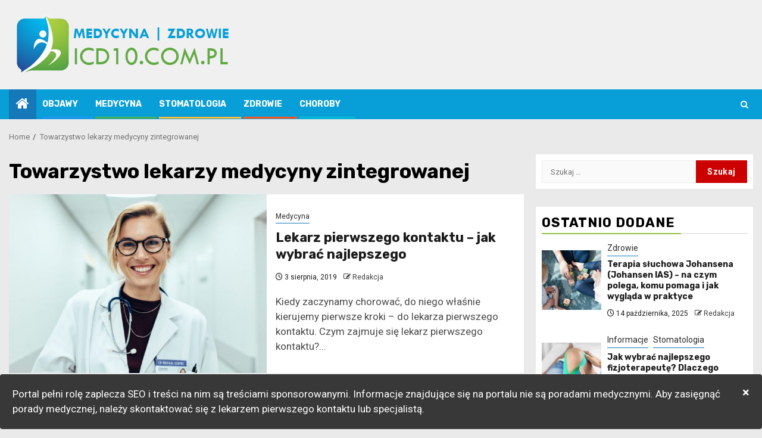

--- FILE ---
content_type: text/html; charset=UTF-8
request_url: https://icd10.com.pl/temat/towarzystwo-lekarzy-medycyny-zintegrowanej/
body_size: 13361
content:
    <!doctype html>
<html lang="pl-PL">
    <head>
        <meta charset="UTF-8">
        <meta name="viewport" content="width=device-width, initial-scale=1">
        <link rel="profile" href="https://gmpg.org/xfn/11">

        <meta name='robots' content='index, follow, max-image-preview:large, max-snippet:-1, max-video-preview:-1' />
	<style>img:is([sizes="auto" i], [sizes^="auto," i]) { contain-intrinsic-size: 3000px 1500px }</style>
	
	<!-- This site is optimized with the Yoast SEO plugin v24.3 - https://yoast.com/wordpress/plugins/seo/ -->
	<title>Towarzystwo lekarzy medycyny zintegrowanej - Zdrowie i medycyna | Portal Icd10.com.pl</title>
	<link rel="canonical" href="https://icd10.com.pl/temat/towarzystwo-lekarzy-medycyny-zintegrowanej/" />
	<meta property="og:locale" content="pl_PL" />
	<meta property="og:type" content="article" />
	<meta property="og:title" content="Towarzystwo lekarzy medycyny zintegrowanej - Zdrowie i medycyna | Portal Icd10.com.pl" />
	<meta property="og:url" content="https://icd10.com.pl/temat/towarzystwo-lekarzy-medycyny-zintegrowanej/" />
	<meta property="og:site_name" content="Icd10.com.pl" />
	<meta name="twitter:card" content="summary_large_image" />
	<script type="application/ld+json" class="yoast-schema-graph">{"@context":"https://schema.org","@graph":[{"@type":"CollectionPage","@id":"https://icd10.com.pl/temat/towarzystwo-lekarzy-medycyny-zintegrowanej/","url":"https://icd10.com.pl/temat/towarzystwo-lekarzy-medycyny-zintegrowanej/","name":"Towarzystwo lekarzy medycyny zintegrowanej - Zdrowie i medycyna | Portal Icd10.com.pl","isPartOf":{"@id":"https://icd10.com.pl/#website"},"primaryImageOfPage":{"@id":"https://icd10.com.pl/temat/towarzystwo-lekarzy-medycyny-zintegrowanej/#primaryimage"},"image":{"@id":"https://icd10.com.pl/temat/towarzystwo-lekarzy-medycyny-zintegrowanej/#primaryimage"},"thumbnailUrl":"https://icd10.com.pl/wp-content/uploads/2019/08/lekarz-pierwszego-kontaktu.jpeg","breadcrumb":{"@id":"https://icd10.com.pl/temat/towarzystwo-lekarzy-medycyny-zintegrowanej/#breadcrumb"},"inLanguage":"pl-PL"},{"@type":"ImageObject","inLanguage":"pl-PL","@id":"https://icd10.com.pl/temat/towarzystwo-lekarzy-medycyny-zintegrowanej/#primaryimage","url":"https://icd10.com.pl/wp-content/uploads/2019/08/lekarz-pierwszego-kontaktu.jpeg","contentUrl":"https://icd10.com.pl/wp-content/uploads/2019/08/lekarz-pierwszego-kontaktu.jpeg","width":1024,"height":683,"caption":"lekarz pierwszego kontaktu"},{"@type":"BreadcrumbList","@id":"https://icd10.com.pl/temat/towarzystwo-lekarzy-medycyny-zintegrowanej/#breadcrumb","itemListElement":[{"@type":"ListItem","position":1,"name":"Strona główna","item":"https://icd10.com.pl/"},{"@type":"ListItem","position":2,"name":"Towarzystwo lekarzy medycyny zintegrowanej"}]},{"@type":"WebSite","@id":"https://icd10.com.pl/#website","url":"https://icd10.com.pl/","name":"Icd10.com.pl","description":"Baza kodów chorób icd-10","publisher":{"@id":"https://icd10.com.pl/#organization"},"potentialAction":[{"@type":"SearchAction","target":{"@type":"EntryPoint","urlTemplate":"https://icd10.com.pl/?s={search_term_string}"},"query-input":{"@type":"PropertyValueSpecification","valueRequired":true,"valueName":"search_term_string"}}],"inLanguage":"pl-PL"},{"@type":"Organization","@id":"https://icd10.com.pl/#organization","name":"Icd10.com.pl","url":"https://icd10.com.pl/","logo":{"@type":"ImageObject","inLanguage":"pl-PL","@id":"https://icd10.com.pl/#/schema/logo/image/","url":"https://icd10.com.pl/wp-content/uploads/2019/09/medycyna.png","contentUrl":"https://icd10.com.pl/wp-content/uploads/2019/09/medycyna.png","width":400,"height":100,"caption":"Icd10.com.pl"},"image":{"@id":"https://icd10.com.pl/#/schema/logo/image/"}}]}</script>
	<!-- / Yoast SEO plugin. -->


<link rel='dns-prefetch' href='//fonts.googleapis.com' />
<link rel="alternate" type="application/rss+xml" title="Icd10.com.pl &raquo; Kanał z wpisami" href="https://icd10.com.pl/feed/" />
<link rel="alternate" type="application/rss+xml" title="Icd10.com.pl &raquo; Kanał z komentarzami" href="https://icd10.com.pl/comments/feed/" />
<link rel="alternate" type="application/rss+xml" title="Icd10.com.pl &raquo; Kanał z wpisami otagowanymi jako Towarzystwo lekarzy medycyny zintegrowanej" href="https://icd10.com.pl/temat/towarzystwo-lekarzy-medycyny-zintegrowanej/feed/" />
<script type="text/javascript">
/* <![CDATA[ */
window._wpemojiSettings = {"baseUrl":"https:\/\/s.w.org\/images\/core\/emoji\/15.0.3\/72x72\/","ext":".png","svgUrl":"https:\/\/s.w.org\/images\/core\/emoji\/15.0.3\/svg\/","svgExt":".svg","source":{"concatemoji":"https:\/\/icd10.com.pl\/wp-includes\/js\/wp-emoji-release.min.js?ver=6.7.1"}};
/*! This file is auto-generated */
!function(i,n){var o,s,e;function c(e){try{var t={supportTests:e,timestamp:(new Date).valueOf()};sessionStorage.setItem(o,JSON.stringify(t))}catch(e){}}function p(e,t,n){e.clearRect(0,0,e.canvas.width,e.canvas.height),e.fillText(t,0,0);var t=new Uint32Array(e.getImageData(0,0,e.canvas.width,e.canvas.height).data),r=(e.clearRect(0,0,e.canvas.width,e.canvas.height),e.fillText(n,0,0),new Uint32Array(e.getImageData(0,0,e.canvas.width,e.canvas.height).data));return t.every(function(e,t){return e===r[t]})}function u(e,t,n){switch(t){case"flag":return n(e,"\ud83c\udff3\ufe0f\u200d\u26a7\ufe0f","\ud83c\udff3\ufe0f\u200b\u26a7\ufe0f")?!1:!n(e,"\ud83c\uddfa\ud83c\uddf3","\ud83c\uddfa\u200b\ud83c\uddf3")&&!n(e,"\ud83c\udff4\udb40\udc67\udb40\udc62\udb40\udc65\udb40\udc6e\udb40\udc67\udb40\udc7f","\ud83c\udff4\u200b\udb40\udc67\u200b\udb40\udc62\u200b\udb40\udc65\u200b\udb40\udc6e\u200b\udb40\udc67\u200b\udb40\udc7f");case"emoji":return!n(e,"\ud83d\udc26\u200d\u2b1b","\ud83d\udc26\u200b\u2b1b")}return!1}function f(e,t,n){var r="undefined"!=typeof WorkerGlobalScope&&self instanceof WorkerGlobalScope?new OffscreenCanvas(300,150):i.createElement("canvas"),a=r.getContext("2d",{willReadFrequently:!0}),o=(a.textBaseline="top",a.font="600 32px Arial",{});return e.forEach(function(e){o[e]=t(a,e,n)}),o}function t(e){var t=i.createElement("script");t.src=e,t.defer=!0,i.head.appendChild(t)}"undefined"!=typeof Promise&&(o="wpEmojiSettingsSupports",s=["flag","emoji"],n.supports={everything:!0,everythingExceptFlag:!0},e=new Promise(function(e){i.addEventListener("DOMContentLoaded",e,{once:!0})}),new Promise(function(t){var n=function(){try{var e=JSON.parse(sessionStorage.getItem(o));if("object"==typeof e&&"number"==typeof e.timestamp&&(new Date).valueOf()<e.timestamp+604800&&"object"==typeof e.supportTests)return e.supportTests}catch(e){}return null}();if(!n){if("undefined"!=typeof Worker&&"undefined"!=typeof OffscreenCanvas&&"undefined"!=typeof URL&&URL.createObjectURL&&"undefined"!=typeof Blob)try{var e="postMessage("+f.toString()+"("+[JSON.stringify(s),u.toString(),p.toString()].join(",")+"));",r=new Blob([e],{type:"text/javascript"}),a=new Worker(URL.createObjectURL(r),{name:"wpTestEmojiSupports"});return void(a.onmessage=function(e){c(n=e.data),a.terminate(),t(n)})}catch(e){}c(n=f(s,u,p))}t(n)}).then(function(e){for(var t in e)n.supports[t]=e[t],n.supports.everything=n.supports.everything&&n.supports[t],"flag"!==t&&(n.supports.everythingExceptFlag=n.supports.everythingExceptFlag&&n.supports[t]);n.supports.everythingExceptFlag=n.supports.everythingExceptFlag&&!n.supports.flag,n.DOMReady=!1,n.readyCallback=function(){n.DOMReady=!0}}).then(function(){return e}).then(function(){var e;n.supports.everything||(n.readyCallback(),(e=n.source||{}).concatemoji?t(e.concatemoji):e.wpemoji&&e.twemoji&&(t(e.twemoji),t(e.wpemoji)))}))}((window,document),window._wpemojiSettings);
/* ]]> */
</script>
<style id='wp-emoji-styles-inline-css' type='text/css'>

	img.wp-smiley, img.emoji {
		display: inline !important;
		border: none !important;
		box-shadow: none !important;
		height: 1em !important;
		width: 1em !important;
		margin: 0 0.07em !important;
		vertical-align: -0.1em !important;
		background: none !important;
		padding: 0 !important;
	}
</style>
<link rel='stylesheet' id='wp-block-library-css' href='https://icd10.com.pl/wp-includes/css/dist/block-library/style.min.css?ver=6.7.1' type='text/css' media='all' />
<style id='wp-block-library-theme-inline-css' type='text/css'>
.wp-block-audio :where(figcaption){color:#555;font-size:13px;text-align:center}.is-dark-theme .wp-block-audio :where(figcaption){color:#ffffffa6}.wp-block-audio{margin:0 0 1em}.wp-block-code{border:1px solid #ccc;border-radius:4px;font-family:Menlo,Consolas,monaco,monospace;padding:.8em 1em}.wp-block-embed :where(figcaption){color:#555;font-size:13px;text-align:center}.is-dark-theme .wp-block-embed :where(figcaption){color:#ffffffa6}.wp-block-embed{margin:0 0 1em}.blocks-gallery-caption{color:#555;font-size:13px;text-align:center}.is-dark-theme .blocks-gallery-caption{color:#ffffffa6}:root :where(.wp-block-image figcaption){color:#555;font-size:13px;text-align:center}.is-dark-theme :root :where(.wp-block-image figcaption){color:#ffffffa6}.wp-block-image{margin:0 0 1em}.wp-block-pullquote{border-bottom:4px solid;border-top:4px solid;color:currentColor;margin-bottom:1.75em}.wp-block-pullquote cite,.wp-block-pullquote footer,.wp-block-pullquote__citation{color:currentColor;font-size:.8125em;font-style:normal;text-transform:uppercase}.wp-block-quote{border-left:.25em solid;margin:0 0 1.75em;padding-left:1em}.wp-block-quote cite,.wp-block-quote footer{color:currentColor;font-size:.8125em;font-style:normal;position:relative}.wp-block-quote:where(.has-text-align-right){border-left:none;border-right:.25em solid;padding-left:0;padding-right:1em}.wp-block-quote:where(.has-text-align-center){border:none;padding-left:0}.wp-block-quote.is-large,.wp-block-quote.is-style-large,.wp-block-quote:where(.is-style-plain){border:none}.wp-block-search .wp-block-search__label{font-weight:700}.wp-block-search__button{border:1px solid #ccc;padding:.375em .625em}:where(.wp-block-group.has-background){padding:1.25em 2.375em}.wp-block-separator.has-css-opacity{opacity:.4}.wp-block-separator{border:none;border-bottom:2px solid;margin-left:auto;margin-right:auto}.wp-block-separator.has-alpha-channel-opacity{opacity:1}.wp-block-separator:not(.is-style-wide):not(.is-style-dots){width:100px}.wp-block-separator.has-background:not(.is-style-dots){border-bottom:none;height:1px}.wp-block-separator.has-background:not(.is-style-wide):not(.is-style-dots){height:2px}.wp-block-table{margin:0 0 1em}.wp-block-table td,.wp-block-table th{word-break:normal}.wp-block-table :where(figcaption){color:#555;font-size:13px;text-align:center}.is-dark-theme .wp-block-table :where(figcaption){color:#ffffffa6}.wp-block-video :where(figcaption){color:#555;font-size:13px;text-align:center}.is-dark-theme .wp-block-video :where(figcaption){color:#ffffffa6}.wp-block-video{margin:0 0 1em}:root :where(.wp-block-template-part.has-background){margin-bottom:0;margin-top:0;padding:1.25em 2.375em}
</style>
<style id='global-styles-inline-css' type='text/css'>
:root{--wp--preset--aspect-ratio--square: 1;--wp--preset--aspect-ratio--4-3: 4/3;--wp--preset--aspect-ratio--3-4: 3/4;--wp--preset--aspect-ratio--3-2: 3/2;--wp--preset--aspect-ratio--2-3: 2/3;--wp--preset--aspect-ratio--16-9: 16/9;--wp--preset--aspect-ratio--9-16: 9/16;--wp--preset--color--black: #000000;--wp--preset--color--cyan-bluish-gray: #abb8c3;--wp--preset--color--white: #ffffff;--wp--preset--color--pale-pink: #f78da7;--wp--preset--color--vivid-red: #cf2e2e;--wp--preset--color--luminous-vivid-orange: #ff6900;--wp--preset--color--luminous-vivid-amber: #fcb900;--wp--preset--color--light-green-cyan: #7bdcb5;--wp--preset--color--vivid-green-cyan: #00d084;--wp--preset--color--pale-cyan-blue: #8ed1fc;--wp--preset--color--vivid-cyan-blue: #0693e3;--wp--preset--color--vivid-purple: #9b51e0;--wp--preset--gradient--vivid-cyan-blue-to-vivid-purple: linear-gradient(135deg,rgba(6,147,227,1) 0%,rgb(155,81,224) 100%);--wp--preset--gradient--light-green-cyan-to-vivid-green-cyan: linear-gradient(135deg,rgb(122,220,180) 0%,rgb(0,208,130) 100%);--wp--preset--gradient--luminous-vivid-amber-to-luminous-vivid-orange: linear-gradient(135deg,rgba(252,185,0,1) 0%,rgba(255,105,0,1) 100%);--wp--preset--gradient--luminous-vivid-orange-to-vivid-red: linear-gradient(135deg,rgba(255,105,0,1) 0%,rgb(207,46,46) 100%);--wp--preset--gradient--very-light-gray-to-cyan-bluish-gray: linear-gradient(135deg,rgb(238,238,238) 0%,rgb(169,184,195) 100%);--wp--preset--gradient--cool-to-warm-spectrum: linear-gradient(135deg,rgb(74,234,220) 0%,rgb(151,120,209) 20%,rgb(207,42,186) 40%,rgb(238,44,130) 60%,rgb(251,105,98) 80%,rgb(254,248,76) 100%);--wp--preset--gradient--blush-light-purple: linear-gradient(135deg,rgb(255,206,236) 0%,rgb(152,150,240) 100%);--wp--preset--gradient--blush-bordeaux: linear-gradient(135deg,rgb(254,205,165) 0%,rgb(254,45,45) 50%,rgb(107,0,62) 100%);--wp--preset--gradient--luminous-dusk: linear-gradient(135deg,rgb(255,203,112) 0%,rgb(199,81,192) 50%,rgb(65,88,208) 100%);--wp--preset--gradient--pale-ocean: linear-gradient(135deg,rgb(255,245,203) 0%,rgb(182,227,212) 50%,rgb(51,167,181) 100%);--wp--preset--gradient--electric-grass: linear-gradient(135deg,rgb(202,248,128) 0%,rgb(113,206,126) 100%);--wp--preset--gradient--midnight: linear-gradient(135deg,rgb(2,3,129) 0%,rgb(40,116,252) 100%);--wp--preset--font-size--small: 13px;--wp--preset--font-size--medium: 20px;--wp--preset--font-size--large: 36px;--wp--preset--font-size--x-large: 42px;--wp--preset--spacing--20: 0.44rem;--wp--preset--spacing--30: 0.67rem;--wp--preset--spacing--40: 1rem;--wp--preset--spacing--50: 1.5rem;--wp--preset--spacing--60: 2.25rem;--wp--preset--spacing--70: 3.38rem;--wp--preset--spacing--80: 5.06rem;--wp--preset--shadow--natural: 6px 6px 9px rgba(0, 0, 0, 0.2);--wp--preset--shadow--deep: 12px 12px 50px rgba(0, 0, 0, 0.4);--wp--preset--shadow--sharp: 6px 6px 0px rgba(0, 0, 0, 0.2);--wp--preset--shadow--outlined: 6px 6px 0px -3px rgba(255, 255, 255, 1), 6px 6px rgba(0, 0, 0, 1);--wp--preset--shadow--crisp: 6px 6px 0px rgba(0, 0, 0, 1);}:root { --wp--style--global--content-size: 740px;--wp--style--global--wide-size: 1300px; }:where(body) { margin: 0; }.wp-site-blocks > .alignleft { float: left; margin-right: 2em; }.wp-site-blocks > .alignright { float: right; margin-left: 2em; }.wp-site-blocks > .aligncenter { justify-content: center; margin-left: auto; margin-right: auto; }:where(.wp-site-blocks) > * { margin-block-start: 24px; margin-block-end: 0; }:where(.wp-site-blocks) > :first-child { margin-block-start: 0; }:where(.wp-site-blocks) > :last-child { margin-block-end: 0; }:root { --wp--style--block-gap: 24px; }:root :where(.is-layout-flow) > :first-child{margin-block-start: 0;}:root :where(.is-layout-flow) > :last-child{margin-block-end: 0;}:root :where(.is-layout-flow) > *{margin-block-start: 24px;margin-block-end: 0;}:root :where(.is-layout-constrained) > :first-child{margin-block-start: 0;}:root :where(.is-layout-constrained) > :last-child{margin-block-end: 0;}:root :where(.is-layout-constrained) > *{margin-block-start: 24px;margin-block-end: 0;}:root :where(.is-layout-flex){gap: 24px;}:root :where(.is-layout-grid){gap: 24px;}.is-layout-flow > .alignleft{float: left;margin-inline-start: 0;margin-inline-end: 2em;}.is-layout-flow > .alignright{float: right;margin-inline-start: 2em;margin-inline-end: 0;}.is-layout-flow > .aligncenter{margin-left: auto !important;margin-right: auto !important;}.is-layout-constrained > .alignleft{float: left;margin-inline-start: 0;margin-inline-end: 2em;}.is-layout-constrained > .alignright{float: right;margin-inline-start: 2em;margin-inline-end: 0;}.is-layout-constrained > .aligncenter{margin-left: auto !important;margin-right: auto !important;}.is-layout-constrained > :where(:not(.alignleft):not(.alignright):not(.alignfull)){max-width: var(--wp--style--global--content-size);margin-left: auto !important;margin-right: auto !important;}.is-layout-constrained > .alignwide{max-width: var(--wp--style--global--wide-size);}body .is-layout-flex{display: flex;}.is-layout-flex{flex-wrap: wrap;align-items: center;}.is-layout-flex > :is(*, div){margin: 0;}body .is-layout-grid{display: grid;}.is-layout-grid > :is(*, div){margin: 0;}body{padding-top: 0px;padding-right: 0px;padding-bottom: 0px;padding-left: 0px;}a:where(:not(.wp-element-button)){text-decoration: none;}:root :where(.wp-element-button, .wp-block-button__link){background-color: #32373c;border-width: 0;color: #fff;font-family: inherit;font-size: inherit;line-height: inherit;padding: calc(0.667em + 2px) calc(1.333em + 2px);text-decoration: none;}.has-black-color{color: var(--wp--preset--color--black) !important;}.has-cyan-bluish-gray-color{color: var(--wp--preset--color--cyan-bluish-gray) !important;}.has-white-color{color: var(--wp--preset--color--white) !important;}.has-pale-pink-color{color: var(--wp--preset--color--pale-pink) !important;}.has-vivid-red-color{color: var(--wp--preset--color--vivid-red) !important;}.has-luminous-vivid-orange-color{color: var(--wp--preset--color--luminous-vivid-orange) !important;}.has-luminous-vivid-amber-color{color: var(--wp--preset--color--luminous-vivid-amber) !important;}.has-light-green-cyan-color{color: var(--wp--preset--color--light-green-cyan) !important;}.has-vivid-green-cyan-color{color: var(--wp--preset--color--vivid-green-cyan) !important;}.has-pale-cyan-blue-color{color: var(--wp--preset--color--pale-cyan-blue) !important;}.has-vivid-cyan-blue-color{color: var(--wp--preset--color--vivid-cyan-blue) !important;}.has-vivid-purple-color{color: var(--wp--preset--color--vivid-purple) !important;}.has-black-background-color{background-color: var(--wp--preset--color--black) !important;}.has-cyan-bluish-gray-background-color{background-color: var(--wp--preset--color--cyan-bluish-gray) !important;}.has-white-background-color{background-color: var(--wp--preset--color--white) !important;}.has-pale-pink-background-color{background-color: var(--wp--preset--color--pale-pink) !important;}.has-vivid-red-background-color{background-color: var(--wp--preset--color--vivid-red) !important;}.has-luminous-vivid-orange-background-color{background-color: var(--wp--preset--color--luminous-vivid-orange) !important;}.has-luminous-vivid-amber-background-color{background-color: var(--wp--preset--color--luminous-vivid-amber) !important;}.has-light-green-cyan-background-color{background-color: var(--wp--preset--color--light-green-cyan) !important;}.has-vivid-green-cyan-background-color{background-color: var(--wp--preset--color--vivid-green-cyan) !important;}.has-pale-cyan-blue-background-color{background-color: var(--wp--preset--color--pale-cyan-blue) !important;}.has-vivid-cyan-blue-background-color{background-color: var(--wp--preset--color--vivid-cyan-blue) !important;}.has-vivid-purple-background-color{background-color: var(--wp--preset--color--vivid-purple) !important;}.has-black-border-color{border-color: var(--wp--preset--color--black) !important;}.has-cyan-bluish-gray-border-color{border-color: var(--wp--preset--color--cyan-bluish-gray) !important;}.has-white-border-color{border-color: var(--wp--preset--color--white) !important;}.has-pale-pink-border-color{border-color: var(--wp--preset--color--pale-pink) !important;}.has-vivid-red-border-color{border-color: var(--wp--preset--color--vivid-red) !important;}.has-luminous-vivid-orange-border-color{border-color: var(--wp--preset--color--luminous-vivid-orange) !important;}.has-luminous-vivid-amber-border-color{border-color: var(--wp--preset--color--luminous-vivid-amber) !important;}.has-light-green-cyan-border-color{border-color: var(--wp--preset--color--light-green-cyan) !important;}.has-vivid-green-cyan-border-color{border-color: var(--wp--preset--color--vivid-green-cyan) !important;}.has-pale-cyan-blue-border-color{border-color: var(--wp--preset--color--pale-cyan-blue) !important;}.has-vivid-cyan-blue-border-color{border-color: var(--wp--preset--color--vivid-cyan-blue) !important;}.has-vivid-purple-border-color{border-color: var(--wp--preset--color--vivid-purple) !important;}.has-vivid-cyan-blue-to-vivid-purple-gradient-background{background: var(--wp--preset--gradient--vivid-cyan-blue-to-vivid-purple) !important;}.has-light-green-cyan-to-vivid-green-cyan-gradient-background{background: var(--wp--preset--gradient--light-green-cyan-to-vivid-green-cyan) !important;}.has-luminous-vivid-amber-to-luminous-vivid-orange-gradient-background{background: var(--wp--preset--gradient--luminous-vivid-amber-to-luminous-vivid-orange) !important;}.has-luminous-vivid-orange-to-vivid-red-gradient-background{background: var(--wp--preset--gradient--luminous-vivid-orange-to-vivid-red) !important;}.has-very-light-gray-to-cyan-bluish-gray-gradient-background{background: var(--wp--preset--gradient--very-light-gray-to-cyan-bluish-gray) !important;}.has-cool-to-warm-spectrum-gradient-background{background: var(--wp--preset--gradient--cool-to-warm-spectrum) !important;}.has-blush-light-purple-gradient-background{background: var(--wp--preset--gradient--blush-light-purple) !important;}.has-blush-bordeaux-gradient-background{background: var(--wp--preset--gradient--blush-bordeaux) !important;}.has-luminous-dusk-gradient-background{background: var(--wp--preset--gradient--luminous-dusk) !important;}.has-pale-ocean-gradient-background{background: var(--wp--preset--gradient--pale-ocean) !important;}.has-electric-grass-gradient-background{background: var(--wp--preset--gradient--electric-grass) !important;}.has-midnight-gradient-background{background: var(--wp--preset--gradient--midnight) !important;}.has-small-font-size{font-size: var(--wp--preset--font-size--small) !important;}.has-medium-font-size{font-size: var(--wp--preset--font-size--medium) !important;}.has-large-font-size{font-size: var(--wp--preset--font-size--large) !important;}.has-x-large-font-size{font-size: var(--wp--preset--font-size--x-large) !important;}
:root :where(.wp-block-pullquote){font-size: 1.5em;line-height: 1.6;}
</style>
<link rel='stylesheet' id='magcess-google-fonts-css' href='https://fonts.googleapis.com/css?family=Roboto:100,300,400,500,700' type='text/css' media='all' />
<link rel='stylesheet' id='sidr-css' href='https://icd10.com.pl/wp-content/themes/newsphere/assets/sidr/css/sidr.bare.css?ver=6.7.1' type='text/css' media='all' />
<link rel='stylesheet' id='bootstrap-css' href='https://icd10.com.pl/wp-content/themes/newsphere/assets/bootstrap/css/bootstrap.min.css?ver=6.7.1' type='text/css' media='all' />
<link rel='stylesheet' id='newsphere-style-css' href='https://icd10.com.pl/wp-content/themes/newsphere/style.css?ver=6.7.1' type='text/css' media='all' />
<link rel='stylesheet' id='magcess-css' href='https://icd10.com.pl/wp-content/themes/magcess/style.css?ver=1.0.4' type='text/css' media='all' />
<link rel='stylesheet' id='aft-icons-css' href='https://icd10.com.pl/wp-content/themes/newsphere/assets/icons/style.css?ver=6.7.1' type='text/css' media='all' />
<link rel='stylesheet' id='swiper-slider-css' href='https://icd10.com.pl/wp-content/themes/newsphere/assets/swiper/css/swiper-bundle.min.css?ver=6.7.1' type='text/css' media='all' />
<link rel='stylesheet' id='magnific-popup-css' href='https://icd10.com.pl/wp-content/themes/newsphere/assets/magnific-popup/magnific-popup.css?ver=6.7.1' type='text/css' media='all' />
<link rel='stylesheet' id='newsphere-google-fonts-css' href='https://fonts.googleapis.com/css?family=Roboto:400,500,700|Rubik:400,500,700&#038;subset=latin,latin-ext' type='text/css' media='all' />
<script type="text/javascript" src="https://icd10.com.pl/wp-includes/js/jquery/jquery.min.js?ver=3.7.1" id="jquery-core-js"></script>
<script type="text/javascript" src="https://icd10.com.pl/wp-includes/js/jquery/jquery-migrate.min.js?ver=3.4.1" id="jquery-migrate-js"></script>
<link rel="https://api.w.org/" href="https://icd10.com.pl/wp-json/" /><link rel="alternate" title="JSON" type="application/json" href="https://icd10.com.pl/wp-json/wp/v2/tags/54" /><link rel="EditURI" type="application/rsd+xml" title="RSD" href="https://icd10.com.pl/xmlrpc.php?rsd" />
<meta name="generator" content="WordPress 6.7.1" />
<!-- Global site tag (gtag.js) - Google Analytics -->
<script async src="https://www.googletagmanager.com/gtag/js?id=UA-139825249-19"></script>
<script>
  window.dataLayer = window.dataLayer || [];
  function gtag(){dataLayer.push(arguments);}
  gtag('js', new Date());

  gtag('config', 'UA-139825249-19');
</script>
        <style type="text/css">
                        .site-title,
            .site-description {
                position: absolute;
                clip: rect(1px, 1px, 1px, 1px);
                display: none;
            }

            
            
            .elementor-default .elementor-section.elementor-section-full_width > .elementor-container,
            .elementor-default .elementor-section.elementor-section-boxed > .elementor-container,
            .elementor-page .elementor-section.elementor-section-full_width > .elementor-container,
            .elementor-page .elementor-section.elementor-section-boxed > .elementor-container{
                max-width: 1300px;
            }

            .container-wrapper .elementor {
                max-width: 100%;
            }

            .align-content-left .elementor-section-stretched,
            .align-content-right .elementor-section-stretched {
                max-width: 100%;
                left: 0 !important;
            }
        

        </style>
        <style type="text/css" id="custom-background-css">
body.custom-background { background-color: #eaeaea; }
</style>
	<link rel="icon" href="https://icd10.com.pl/wp-content/uploads/2019/09/cropped-medycyna-32x32.png" sizes="32x32" />
<link rel="icon" href="https://icd10.com.pl/wp-content/uploads/2019/09/cropped-medycyna-192x192.png" sizes="192x192" />
<link rel="apple-touch-icon" href="https://icd10.com.pl/wp-content/uploads/2019/09/cropped-medycyna-180x180.png" />
<meta name="msapplication-TileImage" content="https://icd10.com.pl/wp-content/uploads/2019/09/cropped-medycyna-270x270.png" />
		<style type="text/css" id="wp-custom-css">
			.header-style1{
	background:#ffffff;
}
body.aft-default-mode .bottom-bar{
	background-color:#089ed8;
}
body.aft-default-mode .inner-suscribe input[type=submit], body.aft-default-mode #scroll-up, body.aft-default-mode .trending-posts-vertical .trending-no, body.aft-default-mode .aft-main-banner-section .aft-trending-latest-popular .nav-tabs>li.active, body.aft-default-mode .aft-main-banner-wrapper span.trending-no, body.aft-default-mode .read-img .min-read-post-comment, body.aft-default-mode .aft-home-icon{
	background-color:#1478b9;
}
.exclusive-posts .exclusive-now{
	background-color:#92c240;
}
body.aft-default-mode .newsphere_tabbed_posts_widget .nav-tabs > li > a:hover, body.aft-default-mode .newsphere_tabbed_posts_widget .nav-tabs > li > a, body.aft-default-mode .related-title, body.aft-default-mode .widget-title span, body.aft-default-mode .header-after1 span{
	border-bottom-color:#92c240;
}
body .color-pad .cat-links li a.newsphere-categories.category-color-1, a.newsphere-categories.category-color-1{border-color:#1478b9;}
body.aft-default-mode .aft-main-banner-section .color-pad .cat-links li a.newsphere-categories.category-color-1, body.aft-default-mode .main-banner-widget-section .color-pad .cat-links li a.newsphere-categories.category-color-1, body.aft-default-mode .aft-main-banner-section .color-pad .cat-links li a.newsphere-categories.category-color-2, body.aft-default-mode .main-banner-widget-section .color-pad .cat-links li a.newsphere-categories.category-color-2, body.aft-default-mode .aft-main-banner-section .color-pad .cat-links li a.newsphere-categories.category-color-3, body.aft-default-mode .main-banner-widget-section .color-pad .cat-links li a.newsphere-categories.category-color-3, body.aft-default-mode .aft-main-banner-section .color-pad .cat-links li a.newsphere-categories.category-color-4, body.aft-default-mode .main-banner-widget-section .color-pad .cat-links li a.newsphere-categories.category-color-4, body.aft-default-mode .aft-main-banner-section .color-pad .cat-links li a.newsphere-categories.category-color-5, body.aft-default-mode .main-banner-widget-section .color-pad .cat-links li a.newsphere-categories.category-color-5, body.aft-default-mode .aft-main-banner-section .color-pad .cat-links li a.newsphere-categories.category-color-6, body.aft-default-mode .main-banner-widget-section .color-pad .cat-links li a.newsphere-categories.category-color-6, body.aft-default-mode .aft-main-banner-section .color-pad .cat-links li a.newsphere-categories.category-color-7, body.aft-default-mode .main-banner-widget-section .color-pad .cat-links li a.newsphere-categories.category-color-7, body.aft-default-mode .af-sp-wave:before, body.aft-default-mode .af-sp-wave:after, body.aft-default-mode .af-video-slider .swiper-slide.selected{
	border-color:#92c240;
}
.aft-main-banner-section .color-pad .cat-links li a.newsphere-categories.category-color-1, .main-banner-widget-section .color-pad .cat-links li a.newsphere-categories.category-color-1{color:#92c240;}
.okrogle{
	border-radius:10px;
}
.site-info,
.tags-links{display:none !important;}
body{
	font-size:17px;
}
/*@media (max-width: 700px){
.banner-carousel-1-wrap,
	#primary,
	.af-main-banner-latest-posts,
	.exclusive-posts-wrapper,
	.main-header,
	.banner-exclusive-posts-wrapper,
	#content{
	display:none !important;
}
}*/

/* The alert message box */
.alert {
  padding: 20px;
  background-color: #383838; /* Red */
  color: white;
  margin-bottom: 0px;
}

/* The close button */
.closebtn {
  margin-left: 15px;
  color: white;
  font-weight: bold;
  float: right;
  font-size: 22px;
  line-height: 20px;
  cursor: pointer;
  transition: 0.3s;
}

/* When moving the mouse over the close button */
.closebtn:hover {
  color: black;
}

#pasek {
            position: fixed;
width: 100%;
left: 0px;
bottom: 0px;
	z-index:9999 !important;
            }

.sidebar{
	z-index:99 !important;
}
		</style>
		    </head>

<body data-rsssl=1 class="archive tag tag-towarzystwo-lekarzy-medycyny-zintegrowanej tag-54 custom-background wp-custom-logo wp-embed-responsive hfeed aft-default-mode aft-sticky-sidebar aft-hide-comment-count-in-list aft-hide-minutes-read-in-list default-content-layout align-content-left">
    <div id="pasek"><div class="alert">
<span class="closebtn" onclick="this.parentElement.style.display='none';">×</span>
Portal pełni rolę zaplecza SEO i treści na nim są treściami sponsorowanymi. Informacje znajdujące się na portalu nie są poradami medycznymi. Aby zasięgnąć porady medycznej, należy skontaktować się z lekarzem pierwszego kontaktu lub specjalistą.
	</div></div>

<div id="page" class="site">
    <a class="skip-link screen-reader-text" href="#content">Skip to content</a>


    <header id="masthead" class="header-style1 header-layout-1">

      <div class="main-header " data-background="">
    <div class="container-wrapper">
        <div class="af-container-row af-flex-container">
            <div class="col-3 float-l pad">
                <div class="logo-brand">
                    <div class="site-branding">
                        <a href="https://icd10.com.pl/" class="custom-logo-link" rel="home"><img width="400" height="100" src="https://icd10.com.pl/wp-content/uploads/2019/09/medycyna.png" class="custom-logo" alt="baza chorób icd 10" decoding="async" srcset="https://icd10.com.pl/wp-content/uploads/2019/09/medycyna.png 400w, https://icd10.com.pl/wp-content/uploads/2019/09/medycyna-300x75.png 300w" sizes="(max-width: 400px) 100vw, 400px" /></a>                            <p class="site-title font-family-1">
                                <a href="https://icd10.com.pl/"
                                   rel="home">Icd10.com.pl</a>
                            </p>
                        
                                                    <p class="site-description">Baza kodów chorób icd-10</p>
                                            </div>
                </div>
            </div>
            <div class="col-66 float-l pad">
                            <div class="banner-promotions-wrapper">
                                    <div class="promotion-section">
                        <a href="https://fireads.online/link/1430/68121423" target="_blank">
                                                    </a>
                    </div>
                                

            </div>
            <!-- Trending line END -->
                        </div>
        </div>
    </div>

</div>

      <div class="header-menu-part">
        <div id="main-navigation-bar" class="bottom-bar">
          <div class="navigation-section-wrapper">
            <div class="container-wrapper">
              <div class="header-middle-part">
                <div class="navigation-container">
                  <nav class="main-navigation clearfix">
                                          <span class="aft-home-icon">
                                                <a href="https://icd10.com.pl" aria-label="Home">
                          <i class="fa fa-home" aria-hidden="true"></i>
                        </a>
                      </span>
                                        <div class="aft-dynamic-navigation-elements">
                      <button class="toggle-menu" aria-controls="primary-menu" aria-expanded="false">
                        <span class="screen-reader-text">
                          Primary Menu                        </span>
                        <i class="ham"></i>
                      </button>


                      <div class="menu main-menu menu-desktop show-menu-border"><ul id="primary-menu" class="menu"><li id="menu-item-62" class="menu-item menu-item-type-taxonomy menu-item-object-category menu-item-62"><a href="https://icd10.com.pl/objawy/">Objawy</a></li>
<li id="menu-item-63" class="menu-item menu-item-type-taxonomy menu-item-object-category menu-item-63"><a href="https://icd10.com.pl/medycyna/">Medycyna</a></li>
<li id="menu-item-64" class="menu-item menu-item-type-taxonomy menu-item-object-category menu-item-64"><a href="https://icd10.com.pl/stomatologia/">Stomatologia</a></li>
<li id="menu-item-65" class="menu-item menu-item-type-taxonomy menu-item-object-category menu-item-65"><a href="https://icd10.com.pl/zdrowie/">Zdrowie</a></li>
<li id="menu-item-84" class="menu-item menu-item-type-taxonomy menu-item-object-category menu-item-84"><a href="https://icd10.com.pl/choroby/">Choroby</a></li>
</ul></div>                    </div>

                  </nav>
                </div>
              </div>
              <div class="header-right-part">

                                <div class="af-search-wrap">
                  <div class="search-overlay">
                    <a href="#" title="Search" class="search-icon">
                      <i class="fa fa-search"></i>
                    </a>
                    <div class="af-search-form">
                      <form role="search" method="get" class="search-form" action="https://icd10.com.pl/">
				<label>
					<span class="screen-reader-text">Szukaj:</span>
					<input type="search" class="search-field" placeholder="Szukaj &hellip;" value="" name="s" />
				</label>
				<input type="submit" class="search-submit" value="Szukaj" />
			</form>                    </div>
                  </div>
                </div>
              </div>
            </div>
          </div>
        </div>
      </div>
    </header>

    <!-- end slider-section -->

            <div class="af-breadcrumbs-wrapper container-wrapper">
            <div class="af-breadcrumbs font-family-1 color-pad">
                <div role="navigation" aria-label="Breadcrumbs" class="breadcrumb-trail breadcrumbs" itemprop="breadcrumb"><ul class="trail-items" itemscope itemtype="http://schema.org/BreadcrumbList"><meta name="numberOfItems" content="2" /><meta name="itemListOrder" content="Ascending" /><li itemprop="itemListElement" itemscope itemtype="http://schema.org/ListItem" class="trail-item trail-begin"><a href="https://icd10.com.pl/" rel="home" itemprop="item"><span itemprop="name">Home</span></a><meta itemprop="position" content="1" /></li><li itemprop="itemListElement" itemscope itemtype="http://schema.org/ListItem" class="trail-item trail-end"><a href="https://icd10.com.pl/temat/towarzystwo-lekarzy-medycyny-zintegrowanej/" itemprop="item"><span itemprop="name">Towarzystwo lekarzy medycyny zintegrowanej</span></a><meta itemprop="position" content="2" /></li></ul></div>            </div>
        </div>
            <div id="content" class="container-wrapper">

    <div id="primary" class="content-area">
        <main id="main" class="site-main">

			
                <header class="header-title-wrapper1">
					<h1 class="page-title">Towarzystwo lekarzy medycyny zintegrowanej</h1>                </header><!-- .header-title-wrapper -->
				    <div class="af-container-row aft-archive-wrapper clearfix archive-layout-list">
    


		            <article id="post-19" class="latest-posts-list col-1 float-l pad archive-layout-list archive-image-left post-19 post type-post status-publish format-standard has-post-thumbnail hentry category-medycyna tag-lekarz-chorob-wewnetrznych tag-lekarz-chorob-zakaznych tag-lekarz-medycyny-pracy-lodz tag-lekarz-medycyny-pracy-olsztyn tag-lekarz-medycyny-pracy-szczecin tag-lekarz-naczyniowiec tag-lekarz-od-pluc tag-lekarz-patolog tag-lekarz-sadowy tag-lekarze-na-start-obsada tag-lekarze-specjalisci tag-mlody-lekarz tag-nasz-lekarz tag-patron-lekarzy tag-towarzystwo-lekarzy-medycyny-zintegrowanej tag-zarobki-lekarzy tag-zestaw-lekarza tag-zestaw-malego-lekarza tag-zmiana-lekarza-rodzinnego tag-znani-lekarze tag-znany-lekarz-lodz tag-znanylekarz-pl" >
				<div class="archive-list-post list-style">
  <div class="read-single color-pad">
    <div class="read-img pos-rel col-2 float-l read-bg-img af-sec-list-img">
      <a href="https://icd10.com.pl/lekarz-pierwszego-kontaktu-jak-wybrac-najlepszego/" aria-label="Lekarz pierwszego kontaktu – jak wybrać najlepszego">
        <img width="640" height="427" src="https://icd10.com.pl/wp-content/uploads/2019/08/lekarz-pierwszego-kontaktu-768x512.jpeg" class="attachment-medium_large size-medium_large wp-post-image" alt="lekarz pierwszego kontaktu" decoding="async" fetchpriority="high" srcset="https://icd10.com.pl/wp-content/uploads/2019/08/lekarz-pierwszego-kontaktu-768x512.jpeg 768w, https://icd10.com.pl/wp-content/uploads/2019/08/lekarz-pierwszego-kontaktu-300x200.jpeg 300w, https://icd10.com.pl/wp-content/uploads/2019/08/lekarz-pierwszego-kontaktu.jpeg 1024w, https://icd10.com.pl/wp-content/uploads/2019/08/lekarz-pierwszego-kontaktu-660x440.jpeg 660w" sizes="(max-width: 640px) 100vw, 640px" />      </a>
      <span class="min-read-post-format">
                
      </span>


          </div>
    <div class="read-details col-2 float-l pad af-sec-list-txt color-tp-pad">
      <div class="read-categories">
        <ul class="cat-links"><li class="meta-category">
                             <a class="newsphere-categories category-color-1" href="https://icd10.com.pl/medycyna/" alt="View all posts in Medycyna"> 
                                 Medycyna
                             </a>
                        </li></ul>      </div>
      <div class="read-title">
        <h3>
          <a href="https://icd10.com.pl/lekarz-pierwszego-kontaktu-jak-wybrac-najlepszego/" aria-label="Lekarz pierwszego kontaktu – jak wybrać najlepszego">Lekarz pierwszego kontaktu – jak wybrać najlepszego</a>
        </h3>
      </div>
      <div class="entry-meta">
        
            <span class="author-links">

                            <span class="item-metadata posts-date">
                <i class="fa fa-clock-o"></i>
                    3 sierpnia, 2019            </span>
                            
                    <span class="item-metadata posts-author byline">
                    <i class="fa fa-pencil-square-o"></i>
                                    <a href="https://icd10.com.pl/author/admin/">
                    Redakcja                </a>
               </span>
                
        </span>
              </div>

              <div class="read-descprition full-item-discription">
          <div class="post-description">
                          <p>Kiedy zaczynamy chorować, do niego właśnie kierujemy pierwsze kroki – do lekarza pierwszego kontaktu. Czym zajmuje się lekarz pierwszego kontaktu?...</p>
                      </div>
        </div>
      

    </div>
  </div>
  </div>            </article>
		
		        </div>
    
            <div class="col col-ten">
                <div class="newsphere-pagination">
					                </div>
            </div>
        </main><!-- #main -->
    </div><!-- #primary -->





<div id="secondary" class="sidebar-area sidebar-sticky-top">
    <div class="theiaStickySidebar">
        <aside class="widget-area color-pad">
            <div id="search-2" class="widget newsphere-widget widget_search"><form role="search" method="get" class="search-form" action="https://icd10.com.pl/">
				<label>
					<span class="screen-reader-text">Szukaj:</span>
					<input type="search" class="search-field" placeholder="Szukaj &hellip;" value="" name="s" />
				</label>
				<input type="submit" class="search-submit" value="Szukaj" />
			</form></div><div id="newsphere_posts_list-3" class="widget newsphere-widget newsphere_posts_list list-layout">              <div class="em-title-subtitle-wrap">
                      <h2 class="widget-title header-after1">
              <span class="header-after">
                OSTATNIO DODANE              </span>
            </h2>
          
        </div>
                  <div class="widget-block widget-wrapper">
        <div class="af-container-row clearfix">
                        <div class="col-2 pad float-l af-double-column list-style" data-mh="af-feat-list">
                <div class="read-single color-pad">
                  <div class="read-img pos-rel col-4 float-l read-bg-img">
                    <a href="https://icd10.com.pl/terapia-sluchowa-johansena-johansen-ias-na-czym-polega-komu-pomaga-i-jak-wyglada-w-praktyce/" aria-label="Terapia słuchowa Johansena (Johansen IAS) – na czym polega, komu pomaga i jak wygląda w praktyce">
                      <img width="150" height="150" src="https://icd10.com.pl/wp-content/uploads/2025/10/skad-sie-biora-zaburzenia-150x150.jpg" class="attachment-thumbnail size-thumbnail wp-post-image" alt="Terapia słuchowa Johansena (Johansen IAS) – na czym polega, komu pomaga i jak wygląda w praktyce" decoding="async" loading="lazy" />                    </a>
                    <span class="min-read-post-format">
                                                                </span>


                  </div>
                  <div class="read-details col-75 float-l pad color-tp-pad">
                    <div class="read-categories">
                      <ul class="cat-links"><li class="meta-category">
                             <a class="newsphere-categories category-color-1" href="https://icd10.com.pl/zdrowie/" alt="View all posts in Zdrowie"> 
                                 Zdrowie
                             </a>
                        </li></ul>                    </div>
                    <div class="read-title">
                      <h3>
                        <a href="https://icd10.com.pl/terapia-sluchowa-johansena-johansen-ias-na-czym-polega-komu-pomaga-i-jak-wyglada-w-praktyce/" aria-label="Terapia słuchowa Johansena (Johansen IAS) – na czym polega, komu pomaga i jak wygląda w praktyce">Terapia słuchowa Johansena (Johansen IAS) – na czym polega, komu pomaga i jak wygląda w praktyce</a>
                      </h3>
                    </div>
                    <div class="entry-meta">
                                            
            <span class="author-links">

                            <span class="item-metadata posts-date">
                <i class="fa fa-clock-o"></i>
                    14 października, 2025            </span>
                            
                    <span class="item-metadata posts-author byline">
                    <i class="fa fa-pencil-square-o"></i>
                                    <a href="https://icd10.com.pl/author/admin/">
                    Redakcja                </a>
               </span>
                
        </span>
                            </div>
                  </div>
                </div>
              </div>

                        <div class="col-2 pad float-l af-double-column list-style" data-mh="af-feat-list">
                <div class="read-single color-pad">
                  <div class="read-img pos-rel col-4 float-l read-bg-img">
                    <a href="https://icd10.com.pl/jak-wybrac-najlepszego-fizjoterapeute-dlaczego-wybor-specjalisty-nie-zawsze-jest-prosty/" aria-label="Jak wybrać najlepszego fizjoterapeutę? Dlaczego wybór specjalisty nie zawsze jest prosty?">
                      <img width="150" height="150" src="https://icd10.com.pl/wp-content/uploads/2025/07/profizjoclinic-fizjoterapia-150x150.jpg" class="attachment-thumbnail size-thumbnail wp-post-image" alt="Jak wybrać najlepszego fizjoterapeutę? Dlaczego wybór specjalisty nie zawsze jest prosty?" decoding="async" loading="lazy" />                    </a>
                    <span class="min-read-post-format">
                                                                </span>


                  </div>
                  <div class="read-details col-75 float-l pad color-tp-pad">
                    <div class="read-categories">
                      <ul class="cat-links"><li class="meta-category">
                             <a class="newsphere-categories category-color-1" href="https://icd10.com.pl/informacje/" alt="View all posts in Informacje"> 
                                 Informacje
                             </a>
                        </li><li class="meta-category">
                             <a class="newsphere-categories category-color-1" href="https://icd10.com.pl/stomatologia/" alt="View all posts in Stomatologia"> 
                                 Stomatologia
                             </a>
                        </li></ul>                    </div>
                    <div class="read-title">
                      <h3>
                        <a href="https://icd10.com.pl/jak-wybrac-najlepszego-fizjoterapeute-dlaczego-wybor-specjalisty-nie-zawsze-jest-prosty/" aria-label="Jak wybrać najlepszego fizjoterapeutę? Dlaczego wybór specjalisty nie zawsze jest prosty?">Jak wybrać najlepszego fizjoterapeutę? Dlaczego wybór specjalisty nie zawsze jest prosty?</a>
                      </h3>
                    </div>
                    <div class="entry-meta">
                                            
            <span class="author-links">

                            <span class="item-metadata posts-date">
                <i class="fa fa-clock-o"></i>
                    17 lipca, 2025            </span>
                            
                    <span class="item-metadata posts-author byline">
                    <i class="fa fa-pencil-square-o"></i>
                                    <a href="https://icd10.com.pl/author/admin/">
                    Redakcja                </a>
               </span>
                
        </span>
                            </div>
                  </div>
                </div>
              </div>

                        <div class="col-2 pad float-l af-double-column list-style" data-mh="af-feat-list">
                <div class="read-single color-pad">
                  <div class="read-img pos-rel col-4 float-l read-bg-img">
                    <a href="https://icd10.com.pl/posciel-bambusowa-na-prezent-elegancki-i-ekologiczny-wybor/" aria-label="Pościel bambusowa na prezent – elegancki i ekologiczny wybór">
                      <img width="150" height="150" src="https://icd10.com.pl/wp-content/uploads/2025/07/blogzdjecia43-150x150.png" class="attachment-thumbnail size-thumbnail wp-post-image" alt="Pościel bambusowa na prezent – elegancki i ekologiczny wybór" decoding="async" loading="lazy" />                    </a>
                    <span class="min-read-post-format">
                                                                </span>


                  </div>
                  <div class="read-details col-75 float-l pad color-tp-pad">
                    <div class="read-categories">
                      <ul class="cat-links"><li class="meta-category">
                             <a class="newsphere-categories category-color-1" href="https://icd10.com.pl/informacje/" alt="View all posts in Informacje"> 
                                 Informacje
                             </a>
                        </li></ul>                    </div>
                    <div class="read-title">
                      <h3>
                        <a href="https://icd10.com.pl/posciel-bambusowa-na-prezent-elegancki-i-ekologiczny-wybor/" aria-label="Pościel bambusowa na prezent – elegancki i ekologiczny wybór">Pościel bambusowa na prezent – elegancki i ekologiczny wybór</a>
                      </h3>
                    </div>
                    <div class="entry-meta">
                                            
            <span class="author-links">

                            <span class="item-metadata posts-date">
                <i class="fa fa-clock-o"></i>
                    14 lipca, 2025            </span>
                            
                    <span class="item-metadata posts-author byline">
                    <i class="fa fa-pencil-square-o"></i>
                                    <a href="https://icd10.com.pl/author/admin/">
                    Redakcja                </a>
               </span>
                
        </span>
                            </div>
                  </div>
                </div>
              </div>

                        <div class="col-2 pad float-l af-double-column list-style" data-mh="af-feat-list">
                <div class="read-single color-pad">
                  <div class="read-img pos-rel col-4 float-l read-bg-img">
                    <a href="https://icd10.com.pl/jak-wybrac-najlepsze-prywatne-uslugi-okulistyczne-w-katowicach/" aria-label="Jak wybrać najlepsze prywatne usługi okulistyczne w Katowicach">
                      <img width="150" height="150" src="https://icd10.com.pl/wp-content/uploads/2025/05/f7ea8e6755de15935ba67fe225a88b01-150x150.png" class="attachment-thumbnail size-thumbnail wp-post-image" alt="Jak wybrać najlepsze prywatne usługi okulistyczne w Katowicach" decoding="async" loading="lazy" />                    </a>
                    <span class="min-read-post-format">
                                                                </span>


                  </div>
                  <div class="read-details col-75 float-l pad color-tp-pad">
                    <div class="read-categories">
                      <ul class="cat-links"><li class="meta-category">
                             <a class="newsphere-categories category-color-1" href="https://icd10.com.pl/informacje/" alt="View all posts in Informacje"> 
                                 Informacje
                             </a>
                        </li><li class="meta-category">
                             <a class="newsphere-categories category-color-1" href="https://icd10.com.pl/zdrowie/" alt="View all posts in Zdrowie"> 
                                 Zdrowie
                             </a>
                        </li></ul>                    </div>
                    <div class="read-title">
                      <h3>
                        <a href="https://icd10.com.pl/jak-wybrac-najlepsze-prywatne-uslugi-okulistyczne-w-katowicach/" aria-label="Jak wybrać najlepsze prywatne usługi okulistyczne w Katowicach">Jak wybrać najlepsze prywatne usługi okulistyczne w Katowicach</a>
                      </h3>
                    </div>
                    <div class="entry-meta">
                                            
            <span class="author-links">

                            <span class="item-metadata posts-date">
                <i class="fa fa-clock-o"></i>
                    7 maja, 2025            </span>
                            
                    <span class="item-metadata posts-author byline">
                    <i class="fa fa-pencil-square-o"></i>
                                    <a href="https://icd10.com.pl/author/admin/">
                    Redakcja                </a>
               </span>
                
        </span>
                            </div>
                  </div>
                </div>
              </div>

                        <div class="col-2 pad float-l af-double-column list-style" data-mh="af-feat-list">
                <div class="read-single color-pad">
                  <div class="read-img pos-rel col-4 float-l read-bg-img">
                    <a href="https://icd10.com.pl/mazowieckie-centrum-psychoterapii-profesjonalne-wsparcie-w-zdrowiu-psychicznym/" aria-label="Mazowieckie centrum psychoterapii – profesjonalne wsparcie w zdrowiu psychicznym">
                      <img width="150" height="150" src="https://icd10.com.pl/wp-content/uploads/2025/04/pexels-rccbtn-31869048-150x150.jpg" class="attachment-thumbnail size-thumbnail wp-post-image" alt="Mazowieckie centrum psychoterapii – profesjonalne wsparcie w zdrowiu psychicznym" decoding="async" loading="lazy" />                    </a>
                    <span class="min-read-post-format">
                                                                </span>


                  </div>
                  <div class="read-details col-75 float-l pad color-tp-pad">
                    <div class="read-categories">
                      <ul class="cat-links"><li class="meta-category">
                             <a class="newsphere-categories category-color-1" href="https://icd10.com.pl/uncategorized/" alt="View all posts in Uncategorized"> 
                                 Uncategorized
                             </a>
                        </li></ul>                    </div>
                    <div class="read-title">
                      <h3>
                        <a href="https://icd10.com.pl/mazowieckie-centrum-psychoterapii-profesjonalne-wsparcie-w-zdrowiu-psychicznym/" aria-label="Mazowieckie centrum psychoterapii – profesjonalne wsparcie w zdrowiu psychicznym">Mazowieckie centrum psychoterapii – profesjonalne wsparcie w zdrowiu psychicznym</a>
                      </h3>
                    </div>
                    <div class="entry-meta">
                                            
            <span class="author-links">

                            <span class="item-metadata posts-date">
                <i class="fa fa-clock-o"></i>
                    18 kwietnia, 2025            </span>
                            
                    <span class="item-metadata posts-author byline">
                    <i class="fa fa-pencil-square-o"></i>
                                    <a href="https://icd10.com.pl/author/admin/">
                    Redakcja                </a>
               </span>
                
        </span>
                            </div>
                  </div>
                </div>
              </div>

                        <div class="col-2 pad float-l af-double-column list-style" data-mh="af-feat-list">
                <div class="read-single color-pad">
                  <div class="read-img pos-rel col-4 float-l read-bg-img">
                    <a href="https://icd10.com.pl/jak-wybrac-odpowiednia-technike-w-zaleznosci-od-potrzeb-pacjenta/" aria-label="Jak wybrać odpowiednią technikę w zależności od potrzeb pacjenta?">
                      <img width="150" height="150" src="https://icd10.com.pl/wp-content/uploads/2025/03/pexels-pixabay-161477-150x150.jpg" class="attachment-thumbnail size-thumbnail wp-post-image" alt="Jak wybrać odpowiednią technikę w zależności od potrzeb pacjenta?" decoding="async" loading="lazy" />                    </a>
                    <span class="min-read-post-format">
                                                                </span>


                  </div>
                  <div class="read-details col-75 float-l pad color-tp-pad">
                    <div class="read-categories">
                      <ul class="cat-links"><li class="meta-category">
                             <a class="newsphere-categories category-color-1" href="https://icd10.com.pl/informacje/" alt="View all posts in Informacje"> 
                                 Informacje
                             </a>
                        </li></ul>                    </div>
                    <div class="read-title">
                      <h3>
                        <a href="https://icd10.com.pl/jak-wybrac-odpowiednia-technike-w-zaleznosci-od-potrzeb-pacjenta/" aria-label="Jak wybrać odpowiednią technikę w zależności od potrzeb pacjenta?">Jak wybrać odpowiednią technikę w zależności od potrzeb pacjenta?</a>
                      </h3>
                    </div>
                    <div class="entry-meta">
                                            
            <span class="author-links">

                            <span class="item-metadata posts-date">
                <i class="fa fa-clock-o"></i>
                    13 marca, 2025            </span>
                            
                    <span class="item-metadata posts-author byline">
                    <i class="fa fa-pencil-square-o"></i>
                                    <a href="https://icd10.com.pl/author/admin/">
                    Redakcja                </a>
               </span>
                
        </span>
                            </div>
                  </div>
                </div>
              </div>

                        <div class="col-2 pad float-l af-double-column list-style" data-mh="af-feat-list">
                <div class="read-single color-pad">
                  <div class="read-img pos-rel col-4 float-l read-bg-img">
                    <a href="https://icd10.com.pl/wspolczesna-opieka-stomatologiczna-nowe-oblicze-gabinetow-dentystycznych/" aria-label="Współczesna opieka stomatologiczna – nowe oblicze gabinetów dentystycznych">
                      <img width="150" height="150" src="https://icd10.com.pl/wp-content/uploads/2024/12/pexels-sir-lodi-82542846-12429170-150x150.jpg" class="attachment-thumbnail size-thumbnail wp-post-image" alt="Współczesna opieka stomatologiczna – nowe oblicze gabinetów dentystycznych" decoding="async" loading="lazy" />                    </a>
                    <span class="min-read-post-format">
                                                                </span>


                  </div>
                  <div class="read-details col-75 float-l pad color-tp-pad">
                    <div class="read-categories">
                      <ul class="cat-links"><li class="meta-category">
                             <a class="newsphere-categories category-color-1" href="https://icd10.com.pl/stomatologia/" alt="View all posts in Stomatologia"> 
                                 Stomatologia
                             </a>
                        </li></ul>                    </div>
                    <div class="read-title">
                      <h3>
                        <a href="https://icd10.com.pl/wspolczesna-opieka-stomatologiczna-nowe-oblicze-gabinetow-dentystycznych/" aria-label="Współczesna opieka stomatologiczna – nowe oblicze gabinetów dentystycznych">Współczesna opieka stomatologiczna – nowe oblicze gabinetów dentystycznych</a>
                      </h3>
                    </div>
                    <div class="entry-meta">
                                            
            <span class="author-links">

                            <span class="item-metadata posts-date">
                <i class="fa fa-clock-o"></i>
                    13 grudnia, 2024            </span>
                            
                    <span class="item-metadata posts-author byline">
                    <i class="fa fa-pencil-square-o"></i>
                                    <a href="https://icd10.com.pl/author/admin/">
                    Redakcja                </a>
               </span>
                
        </span>
                            </div>
                  </div>
                </div>
              </div>

                        <div class="col-2 pad float-l af-double-column list-style" data-mh="af-feat-list">
                <div class="read-single color-pad">
                  <div class="read-img pos-rel col-4 float-l read-bg-img">
                    <a href="https://icd10.com.pl/uzaleznienia-a-izolacja-spoleczna-jak-osrodki-leczenia-uzaleznien-pomagaja-osobom-osamotnionym-wyjsc-z-nalogu/" aria-label="Uzależnienia a izolacja społeczna: Jak ośrodki leczenia uzależnień pomagają osobom osamotnionym wyjść z nałogu?">
                      <img width="150" height="150" src="https://icd10.com.pl/wp-content/uploads/2024/11/uzaleznieniaaizolacjaspolecznagrupywsparcia-150x150.jpg" class="attachment-thumbnail size-thumbnail wp-post-image" alt="Jak ośrodki leczenia uzależnień pomagają osobom osamotnionym wyjść z nałogu?" decoding="async" loading="lazy" />                    </a>
                    <span class="min-read-post-format">
                                                                </span>


                  </div>
                  <div class="read-details col-75 float-l pad color-tp-pad">
                    <div class="read-categories">
                      <ul class="cat-links"><li class="meta-category">
                             <a class="newsphere-categories category-color-1" href="https://icd10.com.pl/informacje/" alt="View all posts in Informacje"> 
                                 Informacje
                             </a>
                        </li></ul>                    </div>
                    <div class="read-title">
                      <h3>
                        <a href="https://icd10.com.pl/uzaleznienia-a-izolacja-spoleczna-jak-osrodki-leczenia-uzaleznien-pomagaja-osobom-osamotnionym-wyjsc-z-nalogu/" aria-label="Uzależnienia a izolacja społeczna: Jak ośrodki leczenia uzależnień pomagają osobom osamotnionym wyjść z nałogu?">Uzależnienia a izolacja społeczna: Jak ośrodki leczenia uzależnień pomagają osobom osamotnionym wyjść z nałogu?</a>
                      </h3>
                    </div>
                    <div class="entry-meta">
                                            
            <span class="author-links">

                            <span class="item-metadata posts-date">
                <i class="fa fa-clock-o"></i>
                    27 listopada, 2024            </span>
                            
                    <span class="item-metadata posts-author byline">
                    <i class="fa fa-pencil-square-o"></i>
                                    <a href="https://icd10.com.pl/author/admin/">
                    Redakcja                </a>
               </span>
                
        </span>
                            </div>
                  </div>
                </div>
              </div>

                        <div class="col-2 pad float-l af-double-column list-style" data-mh="af-feat-list">
                <div class="read-single color-pad">
                  <div class="read-img pos-rel col-4 float-l read-bg-img">
                    <a href="https://icd10.com.pl/paski-wybielajace-skuteczna-metoda-na-bielszy-usmiech/" aria-label="Paski wybielające &#8211; skuteczna metoda na bielszy uśmiech">
                      <img width="150" height="150" src="https://icd10.com.pl/wp-content/uploads/2024/11/pexels-photo-by-twelfth-night-1105439946-29491352-150x150.jpg" class="attachment-thumbnail size-thumbnail wp-post-image" alt="Paski wybielające - skuteczna metoda na bielszy uśmiech" decoding="async" loading="lazy" />                    </a>
                    <span class="min-read-post-format">
                                                                </span>


                  </div>
                  <div class="read-details col-75 float-l pad color-tp-pad">
                    <div class="read-categories">
                      <ul class="cat-links"><li class="meta-category">
                             <a class="newsphere-categories category-color-1" href="https://icd10.com.pl/stomatologia/" alt="View all posts in Stomatologia"> 
                                 Stomatologia
                             </a>
                        </li><li class="meta-category">
                             <a class="newsphere-categories category-color-1" href="https://icd10.com.pl/uroda/" alt="View all posts in Uroda"> 
                                 Uroda
                             </a>
                        </li></ul>                    </div>
                    <div class="read-title">
                      <h3>
                        <a href="https://icd10.com.pl/paski-wybielajace-skuteczna-metoda-na-bielszy-usmiech/" aria-label="Paski wybielające &#8211; skuteczna metoda na bielszy uśmiech">Paski wybielające &#8211; skuteczna metoda na bielszy uśmiech</a>
                      </h3>
                    </div>
                    <div class="entry-meta">
                                            
            <span class="author-links">

                            <span class="item-metadata posts-date">
                <i class="fa fa-clock-o"></i>
                    22 listopada, 2024            </span>
                            
                    <span class="item-metadata posts-author byline">
                    <i class="fa fa-pencil-square-o"></i>
                                    <a href="https://icd10.com.pl/author/admin/">
                    Redakcja                </a>
               </span>
                
        </span>
                            </div>
                  </div>
                </div>
              </div>

                        <div class="col-2 pad float-l af-double-column list-style" data-mh="af-feat-list">
                <div class="read-single color-pad">
                  <div class="read-img pos-rel col-4 float-l read-bg-img">
                    <a href="https://icd10.com.pl/przetoka-odbytu-jak-rozpoznac-pierwsze-objawy-i-uniknac-powiklan/" aria-label="Przetoka odbytu – jak rozpoznać pierwsze objawy i uniknąć powikłań?">
                      <img width="150" height="150" src="https://icd10.com.pl/wp-content/uploads/2024/09/356cb91f51837c92e942d662252b73f5-150x150.jpg" class="attachment-thumbnail size-thumbnail wp-post-image" alt="Przetoka odbytu – jak rozpoznać pierwsze objawy i uniknąć powikłań?" decoding="async" loading="lazy" />                    </a>
                    <span class="min-read-post-format">
                                                                </span>


                  </div>
                  <div class="read-details col-75 float-l pad color-tp-pad">
                    <div class="read-categories">
                      <ul class="cat-links"><li class="meta-category">
                             <a class="newsphere-categories category-color-1" href="https://icd10.com.pl/choroby/" alt="View all posts in Choroby"> 
                                 Choroby
                             </a>
                        </li><li class="meta-category">
                             <a class="newsphere-categories category-color-1" href="https://icd10.com.pl/objawy/" alt="View all posts in Objawy"> 
                                 Objawy
                             </a>
                        </li></ul>                    </div>
                    <div class="read-title">
                      <h3>
                        <a href="https://icd10.com.pl/przetoka-odbytu-jak-rozpoznac-pierwsze-objawy-i-uniknac-powiklan/" aria-label="Przetoka odbytu – jak rozpoznać pierwsze objawy i uniknąć powikłań?">Przetoka odbytu – jak rozpoznać pierwsze objawy i uniknąć powikłań?</a>
                      </h3>
                    </div>
                    <div class="entry-meta">
                                            
            <span class="author-links">

                            <span class="item-metadata posts-date">
                <i class="fa fa-clock-o"></i>
                    29 września, 2024            </span>
                            
                    <span class="item-metadata posts-author byline">
                    <i class="fa fa-pencil-square-o"></i>
                                    <a href="https://icd10.com.pl/author/admin/">
                    Redakcja                </a>
               </span>
                
        </span>
                            </div>
                  </div>
                </div>
              </div>

          
        </div>
      </div>

</div><div id="categories-2" class="widget newsphere-widget widget_categories"><h2 class="widget-title widget-title-1"><span>Kategorie</span></h2>
			<ul>
					<li class="cat-item cat-item-114"><a href="https://icd10.com.pl/choroby/">Choroby</a>
</li>
	<li class="cat-item cat-item-545"><a href="https://icd10.com.pl/informacje/">Informacje</a>
</li>
	<li class="cat-item cat-item-52"><a href="https://icd10.com.pl/medycyna/">Medycyna</a>
</li>
	<li class="cat-item cat-item-3"><a href="https://icd10.com.pl/objawy/">Objawy</a>
</li>
	<li class="cat-item cat-item-17"><a href="https://icd10.com.pl/stomatologia/">Stomatologia</a>
</li>
	<li class="cat-item cat-item-1"><a href="https://icd10.com.pl/uncategorized/">Uncategorized</a>
</li>
	<li class="cat-item cat-item-544"><a href="https://icd10.com.pl/uroda/">Uroda</a>
</li>
	<li class="cat-item cat-item-51"><a href="https://icd10.com.pl/zdrowie/">Zdrowie</a>
</li>
			</ul>

			</div>        </aside>
    </div>
</div>

</div>
<div class="af-main-banner-latest-posts grid-layout">
  <div class="container-wrapper">
    <div class="widget-title-section">
              <h2 class="widget-title header-after1">
          <span class="header-after">
            Nie przegap          </span>
        </h2>
      
    </div>
    <div class="af-container-row clearfix">
                <div class="col-4 pad float-l" data-mh="you-may-have-missed">
            <div class="read-single color-pad">
              <div class="read-img pos-rel read-bg-img">
                <a href="https://icd10.com.pl/terapia-sluchowa-johansena-johansen-ias-na-czym-polega-komu-pomaga-i-jak-wyglada-w-praktyce/" aria-label="Terapia słuchowa Johansena (Johansen IAS) – na czym polega, komu pomaga i jak wygląda w praktyce">
                  <img width="300" height="200" src="https://icd10.com.pl/wp-content/uploads/2025/10/skad-sie-biora-zaburzenia-300x200.jpg" class="attachment-medium size-medium wp-post-image" alt="Terapia słuchowa Johansena (Johansen IAS) – na czym polega, komu pomaga i jak wygląda w praktyce" decoding="async" loading="lazy" srcset="https://icd10.com.pl/wp-content/uploads/2025/10/skad-sie-biora-zaburzenia-300x200.jpg 300w, https://icd10.com.pl/wp-content/uploads/2025/10/skad-sie-biora-zaburzenia-1024x683.jpg 1024w, https://icd10.com.pl/wp-content/uploads/2025/10/skad-sie-biora-zaburzenia-768x512.jpg 768w, https://icd10.com.pl/wp-content/uploads/2025/10/skad-sie-biora-zaburzenia-1536x1024.jpg 1536w, https://icd10.com.pl/wp-content/uploads/2025/10/skad-sie-biora-zaburzenia.jpg 1600w" sizes="auto, (max-width: 300px) 100vw, 300px" />                </a>
                <span class="min-read-post-format">
                                    
                </span>

                              </div>
              <div class="read-details color-tp-pad">
                <div class="read-categories">
                  <ul class="cat-links"><li class="meta-category">
                             <a class="newsphere-categories category-color-1" href="https://icd10.com.pl/zdrowie/" alt="View all posts in Zdrowie"> 
                                 Zdrowie
                             </a>
                        </li></ul>                </div>
                <div class="read-title">
                  <h3>
                    <a href="https://icd10.com.pl/terapia-sluchowa-johansena-johansen-ias-na-czym-polega-komu-pomaga-i-jak-wyglada-w-praktyce/" aria-label="Terapia słuchowa Johansena (Johansen IAS) – na czym polega, komu pomaga i jak wygląda w praktyce">Terapia słuchowa Johansena (Johansen IAS) – na czym polega, komu pomaga i jak wygląda w praktyce</a>
                  </h3>
                </div>
                <div class="entry-meta">
                  
            <span class="author-links">

                            <span class="item-metadata posts-date">
                <i class="fa fa-clock-o"></i>
                    14 października, 2025            </span>
                            
                    <span class="item-metadata posts-author byline">
                    <i class="fa fa-pencil-square-o"></i>
                                    <a href="https://icd10.com.pl/author/admin/">
                    Redakcja                </a>
               </span>
                
        </span>
                        </div>
              </div>
            </div>
          </div>
                  <div class="col-4 pad float-l" data-mh="you-may-have-missed">
            <div class="read-single color-pad">
              <div class="read-img pos-rel read-bg-img">
                <a href="https://icd10.com.pl/jak-wybrac-najlepszego-fizjoterapeute-dlaczego-wybor-specjalisty-nie-zawsze-jest-prosty/" aria-label="Jak wybrać najlepszego fizjoterapeutę? Dlaczego wybór specjalisty nie zawsze jest prosty?">
                  <img width="300" height="200" src="https://icd10.com.pl/wp-content/uploads/2025/07/profizjoclinic-fizjoterapia-300x200.jpg" class="attachment-medium size-medium wp-post-image" alt="Jak wybrać najlepszego fizjoterapeutę? Dlaczego wybór specjalisty nie zawsze jest prosty?" decoding="async" loading="lazy" srcset="https://icd10.com.pl/wp-content/uploads/2025/07/profizjoclinic-fizjoterapia-300x200.jpg 300w, https://icd10.com.pl/wp-content/uploads/2025/07/profizjoclinic-fizjoterapia-768x512.jpg 768w, https://icd10.com.pl/wp-content/uploads/2025/07/profizjoclinic-fizjoterapia.jpg 1024w" sizes="auto, (max-width: 300px) 100vw, 300px" />                </a>
                <span class="min-read-post-format">
                                    
                </span>

                              </div>
              <div class="read-details color-tp-pad">
                <div class="read-categories">
                  <ul class="cat-links"><li class="meta-category">
                             <a class="newsphere-categories category-color-1" href="https://icd10.com.pl/informacje/" alt="View all posts in Informacje"> 
                                 Informacje
                             </a>
                        </li><li class="meta-category">
                             <a class="newsphere-categories category-color-1" href="https://icd10.com.pl/stomatologia/" alt="View all posts in Stomatologia"> 
                                 Stomatologia
                             </a>
                        </li></ul>                </div>
                <div class="read-title">
                  <h3>
                    <a href="https://icd10.com.pl/jak-wybrac-najlepszego-fizjoterapeute-dlaczego-wybor-specjalisty-nie-zawsze-jest-prosty/" aria-label="Jak wybrać najlepszego fizjoterapeutę? Dlaczego wybór specjalisty nie zawsze jest prosty?">Jak wybrać najlepszego fizjoterapeutę? Dlaczego wybór specjalisty nie zawsze jest prosty?</a>
                  </h3>
                </div>
                <div class="entry-meta">
                  
            <span class="author-links">

                            <span class="item-metadata posts-date">
                <i class="fa fa-clock-o"></i>
                    17 lipca, 2025            </span>
                            
                    <span class="item-metadata posts-author byline">
                    <i class="fa fa-pencil-square-o"></i>
                                    <a href="https://icd10.com.pl/author/admin/">
                    Redakcja                </a>
               </span>
                
        </span>
                        </div>
              </div>
            </div>
          </div>
                  <div class="col-4 pad float-l" data-mh="you-may-have-missed">
            <div class="read-single color-pad">
              <div class="read-img pos-rel read-bg-img">
                <a href="https://icd10.com.pl/posciel-bambusowa-na-prezent-elegancki-i-ekologiczny-wybor/" aria-label="Pościel bambusowa na prezent – elegancki i ekologiczny wybór">
                  <img width="300" height="200" src="https://icd10.com.pl/wp-content/uploads/2025/07/blogzdjecia43-300x200.png" class="attachment-medium size-medium wp-post-image" alt="Pościel bambusowa na prezent – elegancki i ekologiczny wybór" decoding="async" loading="lazy" srcset="https://icd10.com.pl/wp-content/uploads/2025/07/blogzdjecia43-300x200.png 300w, https://icd10.com.pl/wp-content/uploads/2025/07/blogzdjecia43.png 450w" sizes="auto, (max-width: 300px) 100vw, 300px" />                </a>
                <span class="min-read-post-format">
                                    
                </span>

                              </div>
              <div class="read-details color-tp-pad">
                <div class="read-categories">
                  <ul class="cat-links"><li class="meta-category">
                             <a class="newsphere-categories category-color-1" href="https://icd10.com.pl/informacje/" alt="View all posts in Informacje"> 
                                 Informacje
                             </a>
                        </li></ul>                </div>
                <div class="read-title">
                  <h3>
                    <a href="https://icd10.com.pl/posciel-bambusowa-na-prezent-elegancki-i-ekologiczny-wybor/" aria-label="Pościel bambusowa na prezent – elegancki i ekologiczny wybór">Pościel bambusowa na prezent – elegancki i ekologiczny wybór</a>
                  </h3>
                </div>
                <div class="entry-meta">
                  
            <span class="author-links">

                            <span class="item-metadata posts-date">
                <i class="fa fa-clock-o"></i>
                    14 lipca, 2025            </span>
                            
                    <span class="item-metadata posts-author byline">
                    <i class="fa fa-pencil-square-o"></i>
                                    <a href="https://icd10.com.pl/author/admin/">
                    Redakcja                </a>
               </span>
                
        </span>
                        </div>
              </div>
            </div>
          </div>
                  <div class="col-4 pad float-l" data-mh="you-may-have-missed">
            <div class="read-single color-pad">
              <div class="read-img pos-rel read-bg-img">
                <a href="https://icd10.com.pl/jak-wybrac-najlepsze-prywatne-uslugi-okulistyczne-w-katowicach/" aria-label="Jak wybrać najlepsze prywatne usługi okulistyczne w Katowicach">
                  <img width="300" height="168" src="https://icd10.com.pl/wp-content/uploads/2025/05/f7ea8e6755de15935ba67fe225a88b01-300x168.png" class="attachment-medium size-medium wp-post-image" alt="Jak wybrać najlepsze prywatne usługi okulistyczne w Katowicach" decoding="async" loading="lazy" srcset="https://icd10.com.pl/wp-content/uploads/2025/05/f7ea8e6755de15935ba67fe225a88b01-300x168.png 300w, https://icd10.com.pl/wp-content/uploads/2025/05/f7ea8e6755de15935ba67fe225a88b01-1024x574.png 1024w, https://icd10.com.pl/wp-content/uploads/2025/05/f7ea8e6755de15935ba67fe225a88b01-768x431.png 768w, https://icd10.com.pl/wp-content/uploads/2025/05/f7ea8e6755de15935ba67fe225a88b01.png 1200w" sizes="auto, (max-width: 300px) 100vw, 300px" />                </a>
                <span class="min-read-post-format">
                                    
                </span>

                              </div>
              <div class="read-details color-tp-pad">
                <div class="read-categories">
                  <ul class="cat-links"><li class="meta-category">
                             <a class="newsphere-categories category-color-1" href="https://icd10.com.pl/informacje/" alt="View all posts in Informacje"> 
                                 Informacje
                             </a>
                        </li><li class="meta-category">
                             <a class="newsphere-categories category-color-1" href="https://icd10.com.pl/zdrowie/" alt="View all posts in Zdrowie"> 
                                 Zdrowie
                             </a>
                        </li></ul>                </div>
                <div class="read-title">
                  <h3>
                    <a href="https://icd10.com.pl/jak-wybrac-najlepsze-prywatne-uslugi-okulistyczne-w-katowicach/" aria-label="Jak wybrać najlepsze prywatne usługi okulistyczne w Katowicach">Jak wybrać najlepsze prywatne usługi okulistyczne w Katowicach</a>
                  </h3>
                </div>
                <div class="entry-meta">
                  
            <span class="author-links">

                            <span class="item-metadata posts-date">
                <i class="fa fa-clock-o"></i>
                    7 maja, 2025            </span>
                            
                    <span class="item-metadata posts-author byline">
                    <i class="fa fa-pencil-square-o"></i>
                                    <a href="https://icd10.com.pl/author/admin/">
                    Redakcja                </a>
               </span>
                
        </span>
                        </div>
              </div>
            </div>
          </div>
                  </div>
  </div>
<footer class="site-footer">
            <div class="primary-footer">
        <div class="container-wrapper">
            <div class="af-container-row">
                                    <div class="primary-footer-area footer-first-widgets-section col-md-4 col-sm-12">
                        <section class="widget-area color-pad">
                                <div id="media_image-3" class="widget newsphere-widget widget_media_image"><img width="300" height="75" src="https://icd10.com.pl/wp-content/uploads/2019/09/medycyna-300x75.jpg" class="image wp-image-68 okrogle attachment-medium size-medium" alt="logo" style="max-width: 100%; height: auto;" decoding="async" loading="lazy" srcset="https://icd10.com.pl/wp-content/uploads/2019/09/medycyna-300x75.jpg 300w, https://icd10.com.pl/wp-content/uploads/2019/09/medycyna.jpg 400w" sizes="auto, (max-width: 300px) 100vw, 300px" /></div><div id="text-3" class="widget newsphere-widget widget_text">			<div class="textwidget"><p>Nasza redakcja skupia się na tematach związanych z medycyną i zdrowiem. Piszemy o zdrowym odżywianiu, aktywności fizycznej a także o schorzeniach. Staramy się dostarczyć informacje wysokiej jakości.</p>
</div>
		</div>                        </section>
                    </div>
                
                                    <div class="primary-footer-area footer-second-widgets-section col-md-4  col-sm-12">
                        <section class="widget-area color-pad">
                            <div id="categories-4" class="widget newsphere-widget widget_categories"><h2 class="widget-title widget-title-1"><span class="header-after">Kategorie</span></h2>
			<ul>
					<li class="cat-item cat-item-114"><a href="https://icd10.com.pl/choroby/">Choroby</a>
</li>
	<li class="cat-item cat-item-545"><a href="https://icd10.com.pl/informacje/">Informacje</a>
</li>
	<li class="cat-item cat-item-52"><a href="https://icd10.com.pl/medycyna/">Medycyna</a>
</li>
	<li class="cat-item cat-item-3"><a href="https://icd10.com.pl/objawy/">Objawy</a>
</li>
	<li class="cat-item cat-item-17"><a href="https://icd10.com.pl/stomatologia/">Stomatologia</a>
</li>
	<li class="cat-item cat-item-1"><a href="https://icd10.com.pl/uncategorized/">Uncategorized</a>
</li>
	<li class="cat-item cat-item-544"><a href="https://icd10.com.pl/uroda/">Uroda</a>
</li>
	<li class="cat-item cat-item-51"><a href="https://icd10.com.pl/zdrowie/">Zdrowie</a>
</li>
			</ul>

			</div>                        </section>
                    </div>
                
                                    <div class="primary-footer-area footer-third-widgets-section col-md-4  col-sm-12">
                        <section class="widget-area color-pad">
                            
		<div id="recent-posts-4" class="widget newsphere-widget widget_recent_entries">
		<h2 class="widget-title widget-title-1"><span class="header-after">Ostatnie wpisy</span></h2>
		<ul>
											<li>
					<a href="https://icd10.com.pl/terapia-sluchowa-johansena-johansen-ias-na-czym-polega-komu-pomaga-i-jak-wyglada-w-praktyce/">Terapia słuchowa Johansena (Johansen IAS) – na czym polega, komu pomaga i jak wygląda w praktyce</a>
									</li>
											<li>
					<a href="https://icd10.com.pl/jak-wybrac-najlepszego-fizjoterapeute-dlaczego-wybor-specjalisty-nie-zawsze-jest-prosty/">Jak wybrać najlepszego fizjoterapeutę? Dlaczego wybór specjalisty nie zawsze jest prosty?</a>
									</li>
											<li>
					<a href="https://icd10.com.pl/posciel-bambusowa-na-prezent-elegancki-i-ekologiczny-wybor/">Pościel bambusowa na prezent – elegancki i ekologiczny wybór</a>
									</li>
											<li>
					<a href="https://icd10.com.pl/jak-wybrac-najlepsze-prywatne-uslugi-okulistyczne-w-katowicach/">Jak wybrać najlepsze prywatne usługi okulistyczne w Katowicach</a>
									</li>
											<li>
					<a href="https://icd10.com.pl/mazowieckie-centrum-psychoterapii-profesjonalne-wsparcie-w-zdrowiu-psychicznym/">Mazowieckie centrum psychoterapii – profesjonalne wsparcie w zdrowiu psychicznym</a>
									</li>
					</ul>

		</div>                        </section>
                    </div>
                                            </div>
        </div>
    </div>
    
                <div class="site-info">
        <div class="container-wrapper">
            <div class="af-container-row">
                <div class="col-1 color-pad">
                                                                Copyright &copy; All rights reserved.                                                                                    <span class="sep"> | </span>
                        <a href="https://afthemes.com/products/newsphere">Newsphere</a> by AF themes.                                    </div>
            </div>
        </div>
    </div>
</footer>
</div>
<a id="scroll-up" class="secondary-color">
    <i class="fa fa-angle-up"></i>
</a>
<script type="text/javascript" src="https://icd10.com.pl/wp-content/themes/newsphere/js/navigation.js?ver=20151215" id="newsphere-navigation-js"></script>
<script type="text/javascript" src="https://icd10.com.pl/wp-content/themes/newsphere/js/skip-link-focus-fix.js?ver=20151215" id="newsphere-skip-link-focus-fix-js"></script>
<script type="text/javascript" src="https://icd10.com.pl/wp-content/themes/newsphere/assets/swiper/js/swiper-bundle.min.js?ver=6.7.1" id="swiper-js"></script>
<script type="text/javascript" src="https://icd10.com.pl/wp-content/themes/newsphere/assets/bootstrap/js/bootstrap.min.js?ver=6.7.1" id="bootstrap-js"></script>
<script type="text/javascript" src="https://icd10.com.pl/wp-content/themes/newsphere/assets/sidr/js/jquery.sidr.min.js?ver=6.7.1" id="sidr-js"></script>
<script type="text/javascript" src="https://icd10.com.pl/wp-content/themes/newsphere/assets/magnific-popup/jquery.magnific-popup.min.js?ver=6.7.1" id="magnific-popup-js"></script>
<script type="text/javascript" src="https://icd10.com.pl/wp-content/themes/newsphere/assets/jquery-match-height/jquery.matchHeight.min.js?ver=6.7.1" id="matchheight-js"></script>
<script type="text/javascript" src="https://icd10.com.pl/wp-content/themes/newsphere/assets/marquee/jquery.marquee.js?ver=6.7.1" id="marquee-js"></script>
<script type="text/javascript" src="https://icd10.com.pl/wp-content/themes/newsphere/assets/theiaStickySidebar/theia-sticky-sidebar.min.js?ver=6.7.1" id="sticky-sidebar-js"></script>
<script type="text/javascript" src="https://icd10.com.pl/wp-content/themes/newsphere/assets/script.js?ver=6.7.1" id="newsphere-script-js"></script>
<script type="text/javascript" src="https://icd10.com.pl/wp-content/themes/newsphere/assets/fixed-header-script.js?ver=6.7.1" id="newsphere-fixed-header-script-js"></script>
<script type="text/javascript" id="newsphere-pagination-js-js-extra">
/* <![CDATA[ */
var AFurl = {"dir":"left"};
/* ]]> */
</script>
<script type="text/javascript" src="https://icd10.com.pl/wp-content/themes/newsphere/assets/pagination-script.js?ver=6.7.1" id="newsphere-pagination-js-js"></script>

</body>
</html>
